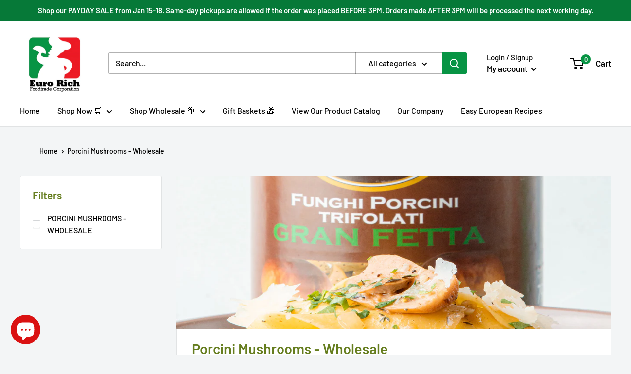

--- FILE ---
content_type: text/javascript
request_url: https://eurorich.ph/cdn/shop/t/10/assets/custom.js?v=102476495355921946141705050294
body_size: -616
content:
//# sourceMappingURL=/cdn/shop/t/10/assets/custom.js.map?v=102476495355921946141705050294
